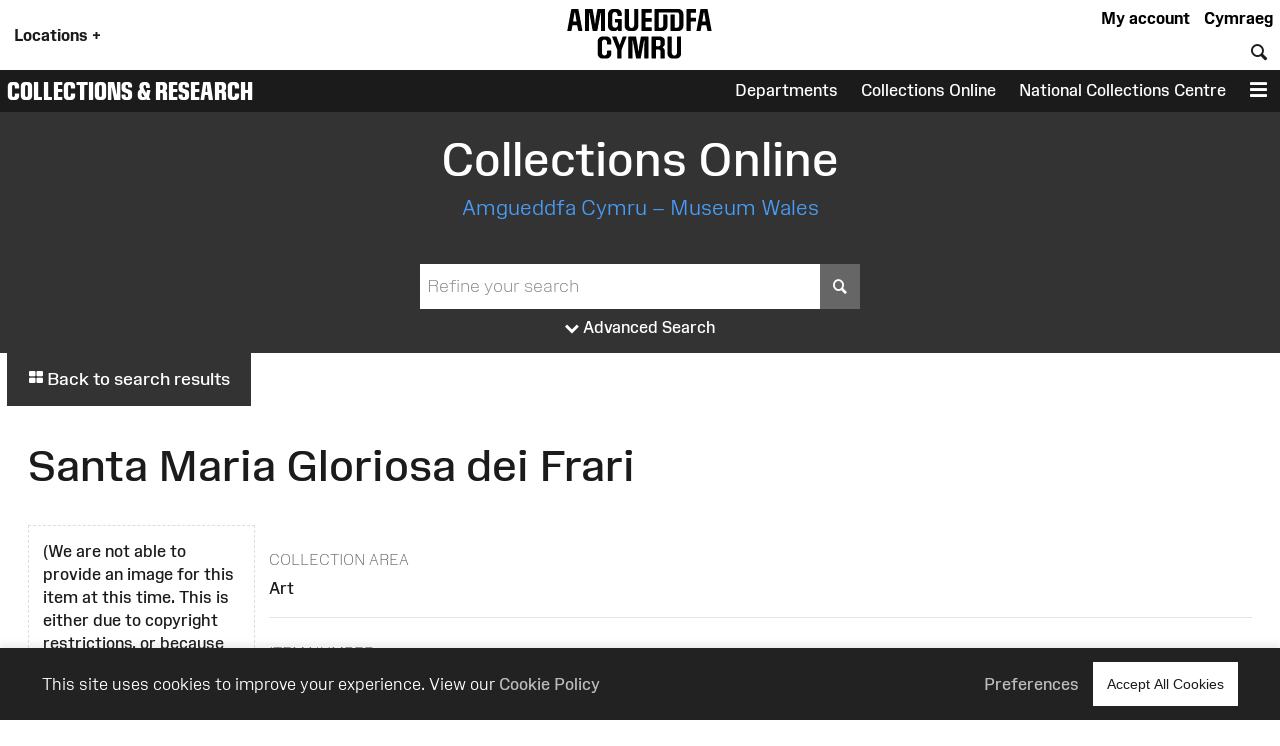

--- FILE ---
content_type: text/html; charset=UTF-8
request_url: https://museum.wales/collections/online/object/79b86e65-f04b-3f0d-a422-6bc388489fd2/Santa-Maria-Gloriosa-dei-Frari/?field0=with_images&value0=1&field1=string&value1=cottage%20in%20a%20cornfield&index=2
body_size: 13158
content:
<!DOCTYPE html>
<html xmlns="http://www.w3.org/1999/xhtml" xml:lang="en" lang="en" >
	<head>

		<!-- Amgueddfa CMS is a museum-oriented content management system created at Amgueddfa Cymru - Museum Wales
		Served by Dun Darach.-->
		<!-- disabled analytics to start with -->
<script>
window['ga-disable-GA_MEASUREMENT_ID'] = true;
</script>
<!-- Google tag (gtag.js) -->
<script async src="https://www.googletagmanager.com/gtag/js?id=G-Q4211BYX1V" nonce="nonce-696c4dce6a597"></script>
<script>
    window.dataLayer = window.dataLayer || [];
    function gtag(){dataLayer.push(arguments);}
    gtag('js', new Date());
    // gtag('config', 'G-Q4211BYX1V'); // disabled - wait for consent
</script>
<!-- Facebook Pixel Code -->
<script nonce="nonce-696c4dce6a597">
  !function(f,b,e,v,n,t,s)
  {if(f.fbq)return;n=f.fbq=function(){n.callMethod?
  n.callMethod.apply(n,arguments):n.queue.push(arguments)};
  if(!f._fbq)f._fbq=n;n.push=n;n.loaded=!0;n.version='2.0';
  n.queue=[];t=b.createElement(e);t.async=!0;
  t.src=v;s=b.getElementsByTagName(e)[0];
  s.parentNode.insertBefore(t,s)}(window, document,'script',
  'https://connect.facebook.net/en_US/fbevents.js');
</script>
<noscript>
  <img height="1" width="1" style="display:none" 
       src="https://www.facebook.com/tr?id=854360927349923&ev=PageView&noscript=1"/>
</noscript>
<!-- End Facebook Pixel Code -->

		<meta name="generator" content="Amgueddfa CMS version 12"/>
		<meta http-equiv="Content-Type" content="text/html; charset=utf-8">


		<title>Santa Maria Gloriosa dei Frari - Collections Online | Museum Wales</title>
<meta property="og:title" content="Santa Maria Gloriosa dei Frari - Collections Online | Museum Wales"/>



<meta property="og:site_name" content="Museum Wales"/>
<meta property="og:type" content="website"/>
<meta property="og:url" content="https://museum.wales/collections/online/object/79b86e65-f04b-3f0d-a422-6bc388489fd2/Santa-Maria-Gloriosa-dei-Frari/?field0=with_images&amp;value0=1&amp;field1=string&amp;value1=cottage in a cornfield&amp;index=2"/>







				
							<style>#admin_bar{font-family:Arial;background-color:#000;font-size:.8rem;display:flex;color:#fff}.admin_bar_hidden{display:none!important}a#admin_bar_login{color:#fff;padding:.25rem 1rem .25rem 1rem;margin:.25rem .5rem .25rem 0;font-weight:700;background-color:#1c88d5;border-color:#1c88d5}a#admin_bar_login:hover{background-color:#b20034;border-color:#b20034}#admin_bar_main{-ms-flex:1;-moz-flex:1;-webkit-flex:1;flex:1}#admin_bar_close_button{color:#fff;padding:.25rem .2rem 0 .25rem;font-size:18px;font-size:1.2rem}#admin_bar_close_button:hover{cursor:pointer;background-color:#b20034}#admin_bar_show_button{position:absolute;z-index:9999;top:0;left:100%;width:1.5rem;margin:0 0 0 -1.5rem;padding:.1rem 0 0 0;border-bottom-left-radius:.5rem;background-color:rgb(0 0 0 / .6);color:#fff;text-align:center;cursor:pointer}.admin_bar_element{display:inline-block;vertical-align:center;margin:0 1rem 0 1rem;padding:.25rem 0 .25rem 0}.admin_bar_element label::after{content:":"}#admin_bar .admin_bar_title{display:inline-block;color:#fff;font-weight:700;height:1.6rem;padding:.2rem .5rem .2rem .5rem;vertical-align:center}#admin_bar .admin_bar_title:hover{background-color:#b20034;text-decoration:none;border-radius:.2rem}.admin_bar_button{display:inline-block;border:1px #bbb solid;border-radius:2px;padding:.1rem .25rem .1rem .25rem;font-size:.9rem;color:#fff;cursor:pointer}.admin_bar_button.selected{background-color:#0661a2;color:#fff;border-color:#0661a2;font-weight:700}.admin_bar_button:hover{color:#fff}.admin_bar_page_id{display:inline;font-size:.8rem}#developer_bar{display:none;background-color:#222;color:#fff;margin:0;padding:0 1rem 1rem 1rem;border-top:4px #ff0 solid;border-bottom:4px #ff0 solid}#developer_bar.open{display:block!important}#developer_bar h2{color:#fff}ul.used_blocks_list{list-style-type:none}li.block_details{padding:.2rem 0 .2rem 0}.block_detail_setting{text-transform:uppercase;border-radius:.2rem;padding:.2rem;margin:.2rem;font-size:.8rem;background-color:#666;color:#fff}.block_detail_setting.block_detail_js{background-color:#960044}.block_detail_setting.block_detail_css{background-color:#d38900}.block_detail_setting.block_detail_json{background-color:#2b8031}.block_detail_setting.block_detail_templates{background-color:#ff009e}.block_detail_setting.block_detail_media{background-color:#d000ff}.block_detail_setting.block_detail_xml{background-color:#0700ab}.block_detail_setting.block_detail_html{background-color:#0700ab}.block_detail_setting.block_detail_strings{background-color:#69aa00}.block_detail_setting.block_detail_variants{background-color:#979200}#dev_button{cursor:pointer}#dev_button svg path{fill:#fff}#dev_button.open .admin_edit_button_icon{background-color:lime}#dev_button.open .admin_edit_button_text{background-color:#ff0;color:red}#dev_button.open svg path{fill:#f0f}#dev_button:hover svg path{fill:#000}#dev_button:hover .admin_edit_button_icon{background-color:#f0f;color:#fff}#dev_button:hover .admin_edit_button_text{background-color:blue;color:cyan}.page_id{font-size:1.6rem;padding:.2rem .4rem .2rem .4rem;color:#fff;background-color:#777}@media screen and (min-width:800px){ul.used_blocks_list{list-style-type:none;columns:3}}html,body,a,p,span,em,small,strong,sub,sup,mark,del,ins,strike,h1,h2,h3,h4,h5,h6,abbr,dfn,blockquote,q,cite,code,pre,ol,ul,li,dl,dt,dd,div,section,article,main,aside,nav,header,hgroup,footer,img,figure,figcaption,address,time,audio,video,canvas,iframe,details,summary,fieldset,form,label,legend,table,caption,tbody,tfoot,thead,tr,th,td{margin:0;padding:0;border:0}*{-moz-box-sizing:border-box;-webkit-box-sizing:border-box;box-sizing:border-box}.clearfix:after{visibility:hidden;display:block;font-size:0;content:" ";clear:both;height:0}.clearfix{display:inline-block}* html .clearfix{height:1%}.clearfix{display:block}.hidden{display:none}.sr-only{position:absolute;width:1px;height:1px;margin:-1px;padding:0;overflow:hidden;clip:rect(0,0,0,0);border:0}.video-consent-overlay{padding:2rem;background-color:rgb(0 0 0 / .6);text-align:center;backdrop-filter:blur(10px);color:#fff;position:absolute;width:100%;z-index:2;display:flex;flex-direction:column}.video-consent-overlay .spacer{flex:1}@media screen{.speech{display:none}}@media print{.speech{display:none}}:root{--brand-black:#000000;--brand-white:#ffffff;--brand-warm-black:#1b1b1c;--brand-warm-white:#f0f0eb;--brand-sandstone:#f2efeb;--brand-red:#f7432c;--brand-orange:#eb7a29;--brand-green:#40b240;--brand-pink:#f573ad;--brand-slate:#668796;--brand-purple:#551e89;--brand-aqua:#0db0b8;--brand-yellow:#f5ad3b;--brand-stone:#7a716a;--brand-blue:#6699ff;--brand-text-colour:var(--brand-white);--brand-red-vlight:#fcb4ab;--brand-orange-vlight:#f7caa9;--brand-green-vlight:#b3e0b3;--brand-pink-vlight:#fbc7de;--brand-slate-vlight:#c2cfd5;--brand-purple-vlight:#d6c2ff;--brand-aqua-vlight:#c6e7e9;--brand-yellow-vlight:#fbdeb1;--brand-stone-vlight:#e5e1dd;--brand-blue-vlight:#c2d6ff;--brand-red-light:#f96956;--brand-orange-light:#EF9554;--brand-green-light:#66C166;--brand-pink-light:#F78FBD;--brand-slate-light:#859FAB;--brand-purple-light:#AD85FF;--brand-aqua-light:#3DC0C6;--brand-yellow-light:#F7BD62;--brand-stone-light:#544f4a;--brand-blue-light:#85ADFF;--brand-red-medium:#f7432c;--brand-orange-medium:#f66700;--brand-green-medium:#40b240;--brand-pink-medium:#f573ad;--brand-slate-medium:#668796;--brand-purple-medium:#551e89;--brand-aqua-medium:#0db0b8;--brand-yellow-medium:#f5ad3b;--brand-stone-medium:#7a716a;--brand-blue-medium:#6699ff;--brand-red-dark:#8e290e;--brand-orange-dark:#993f00;--brand-green-dark:#006600;--brand-pink-dark:#e10096;--brand-slate-dark:#2d5560;--brand-purple-dark:#420f71;--brand-aqua-dark:#006666;--brand-yellow-dark:#996300;--brand-stone-dark:#6d6660;--brand-blue-dark:#1d4d93;--brand-red:var(--brand-red-dark);--brand-orange:var(--brand-yellow-dark);--brand-green:var(--brand-green-dark);--brand-pink:var(--brand-pink-dark);--brand-slate:var(--brand-slate-dark);--brand-purple:var(--brand-purple-medium);--brand-aqua:var(--brand-aqua-dark);--brand-yellow:var(--brand-yellow-dark);--brand-stone:var(--brand-stone-medium);--brand-blue:var(--brand-blue-dark);--brand-text-colour:var(--brand-white);--colour-amgueddfa-cymru:var(--brand-red);--colour-cardiff:var(--brand-stone);--colour-stfagans:var(--brand-orange);--colour-bigpit:var(--brand-green);--colour-roman:var(--brand-aqua);--colour-wool:var(--brand-pink);--colour-slate:var(--brand-slate);--colour-swansea:var(--brand-purple);--default-link-colour:var(--brand-red-dark);--default-link-hover-colour:var(--brand-warm-black);--link-hover-colour-light:var(--brand-red-vlight);--link-hover-colour-dark:var(--brand-red-medium)}.container.brand-orange,.container.orange{background-color:var(--brand-orange);color:#fff}.container.brand-orange-light,.container.orange-light{background-color:var(--brand-orange-vlight);color:var(--brand-warm-black)}.container.brand-orange-medium,.container.orange-medium{background-color:var(brand-orange-medium);color:#fff}.container.brand-orange-dark,.container.orange-medium{background-color:var(brand-orange-dark);color:#fff}.button.brand-orange,.button.orange{background-color:var(--brand-orange);color:#fff}.button.brand-orange:hover,.button.orange:hover{background-color:var(--brand-warm-black);color:#fff}.button.brand-orange-medium{background-color:var(--brand-orange-medium);color:#fff}.button.brand-orange-medium:hover{background-color:var(--brand-orange-dark);color:#fff}.button.brand-orange-light{background-color:var(--brand-orange-vlight);color:var(--brand-warm-black)}.button.brand-orange-light:hover{background-color:var(--brand-orange-light);color:var(--brand-warm-black)}.container.brand-blue,.container.blue{background-color:var(--brand-blue);color:#fff}.container.brand-blue-light,.container.blue-light{background-color:var(--brand-blue-vlight);color:var(--brand-warm-black)}.container.brand-blue-medium,.container.blue-medium{background-color:var(brand-blue-medium);color:#fff}.container.brand-blue-dark,.container.blue-medium{background-color:var(brand-blue-dark);color:#fff}.button.brand-blue,.button.blue{background-color:var(--brand-blue);color:#fff}.button.brand-blue:hover,.button.blue:hover{background-color:var(--brand-warm-black);color:#fff}.button.brand-blue-medium{background-color:var(--brand-blue-medium);color:#fff}.button.brand-blue-medium:hover{background-color:var(--brand-blue-dark);color:#fff}.button.brand-blue-light{background-color:var(--brand-blue-vlight);color:var(--brand-warm-black)}.button.brand-blue-light:hover{background-color:var(--brand-blue-light);color:var(--brand-warm-black)}.container.brand-green,.container.green{background-color:var(--brand-green);color:#fff}.container.brand-green-light,.container.green-light{background-color:var(--brand-green-vlight);color:var(--brand-warm-black)}.container.brand-green-medium,.container.green-medium{background-color:var(brand-green-medium);color:#fff}.container.brand-green-dark,.container.green-medium{background-color:var(brand-green-dark);color:#fff}.button.brand-green,.button.green{background-color:var(--brand-green);color:#fff}.button.brand-green:hover,.button.green:hover{background-color:var(--brand-warm-black);color:#fff}.button.brand-green-medium{background-color:var(--brand-green-medium);color:#fff}.button.brand-green-medium:hover{background-color:var(--brand-green-dark);color:#fff}.button.brand-green-light{background-color:var(--brand-green-vlight);color:var(--brand-warm-black)}.button.brand-green-light:hover{background-color:var(--brand-green-light);color:var(--brand-warm-black)}.container.brand-earth,.container.earth{background-color:var(--brand-earth);color:#fff}.container.brand-earth-light,.container.earth-light{background-color:var(--brand-earth-vlight);color:var(--brand-warm-black)}.container.brand-earth-medium,.container.earth-medium{background-color:var(brand-earth-medium);color:#fff}.container.brand-earth-dark,.container.earth-medium{background-color:var(brand-earth-dark);color:#fff}.button.brand-earth,.button.earth{background-color:var(--brand-earth);color:#fff}.button.brand-earth:hover,.button.earth:hover{background-color:var(--brand-warm-black);color:#fff}.button.brand-earth-medium{background-color:var(--brand-earth-medium);color:#fff}.button.brand-earth-medium:hover{background-color:var(--brand-earth-dark);color:#fff}.button.brand-earth-light{background-color:var(--brand-earth-vlight);color:var(--brand-warm-black)}.button.brand-earth-light:hover{background-color:var(--brand-earth-light);color:var(--brand-warm-black)}.container.brand-slate,.container.slate{background-color:var(--brand-slate);color:#fff}.container.brand-slate-light,.container.slate-light{background-color:var(--brand-slate-vlight);color:var(--brand-warm-black)}.container.brand-slate-medium,.container.slate-medium{background-color:var(brand-slate-medium);color:#fff}.container.brand-slate-dark,.container.slate-medium{background-color:var(brand-slate-dark);color:#fff}.button.brand-slate,.button.slate{background-color:var(--brand-slate);color:#fff}.button.brand-slate:hover,.button.slate:hover{background-color:var(--brand-warm-black);color:#fff}.button.brand-slate-medium{background-color:var(--brand-slate-medium);color:#fff}.button.brand-slate-medium:hover{background-color:var(--brand-slate-dark);color:#fff}.button.brand-slate-light{background-color:var(--brand-slate-vlight);color:var(--brand-warm-black)}.button.brand-slate-light:hover{background-color:var(--brand-slate-light);color:var(--brand-warm-black)}.container.brand-pink,.container.pink{background-color:var(--brand-pink);color:#fff}.container.brand-pink-light,.container.pink-light{background-color:var(--brand-pink-vlight);color:var(--brand-warm-black)}.container.brand-pink-medium,.container.pink-medium{background-color:var(brand-pink-medium);color:#fff}.container.brand-pink-dark,.container.pink-medium{background-color:var(brand-pink-dark);color:#fff}.button.brand-pink,.button.pink{background-color:var(--brand-pink);color:#fff}.button.brand-pink:hover,.button.pink:hover{background-color:var(--brand-warm-black);color:#fff}.button.brand-pink-medium{background-color:var(--brand-pink-medium);color:#fff}.button.brand-pink-medium:hover{background-color:var(--brand-pink-dark);color:#fff}.button.brand-pink-light{background-color:var(--brand-pink-vlight);color:var(--brand-warm-black)}.button.brand-pink-light:hover{background-color:var(--brand-pink-light);color:var(--brand-warm-black)}.container.brand-red,.container.red{background-color:var(--brand-red);color:#fff}.container.brand-red-light,.container.red-light{background-color:var(--brand-red-vlight);color:var(--brand-warm-black)}.container.brand-red-medium,.container.red-medium{background-color:var(brand-red-medium);color:#fff}.container.brand-red-dark,.container.red-medium{background-color:var(brand-red-dark);color:#fff}.button.brand-red,.button.red{background-color:var(--brand-red);color:#fff}.button.brand-red:hover,.button.red:hover{background-color:var(--brand-warm-black);color:#fff}.button.brand-red-medium{background-color:var(--brand-red-medium);color:#fff}.button.brand-red-medium:hover{background-color:var(--brand-red-dark);color:#fff}.button.brand-red-light{background-color:var(--brand-red-vlight);color:var(--brand-warm-black)}.button.brand-red-light:hover{background-color:var(--brand-red-light);color:var(--brand-warm-black)}.container.brand-yellow,.container.yellow{background-color:var(--brand-yellow);color:#fff}.container.brand-yellow-light,.container.yellow-light{background-color:var(--brand-yellow-vlight);color:var(--brand-warm-black)}.container.brand-yellow-medium,.container.yellow-medium{background-color:var(brand-yellow-medium);color:#fff}.container.brand-yellow-dark,.container.yellow-medium{background-color:var(brand-yellow-dark);color:#fff}.button.brand-yellow,.button.yellow{background-color:var(--brand-yellow);color:#fff}.button.brand-yellow:hover,.button.yellow:hover{background-color:var(--brand-warm-black);color:#fff}.button.brand-yellow-medium{background-color:var(--brand-yellow-medium);color:#fff}.button.brand-yellow-medium:hover{background-color:var(--brand-yellow-dark);color:#fff}.button.brand-yellow-light{background-color:var(--brand-yellow-vlight);color:var(--brand-warm-black)}.button.brand-yellow-light:hover{background-color:var(--brand-yellow-light);color:var(--brand-warm-black)}.container.brand-stone,.container.stone{background-color:var(--brand-stone);color:#fff}.container.brand-stone-light,.container.stone-light{background-color:var(--brand-stone-vlight);color:var(--brand-warm-black)}.container.brand-stone-medium,.container.stone-medium{background-color:var(brand-stone-medium);color:#fff}.container.brand-stone-dark,.container.stone-medium{background-color:var(brand-stone-dark);color:#fff}.button.brand-stone,.button.stone{background-color:var(--brand-stone);color:#fff}.button.brand-stone:hover,.button.stone:hover{background-color:var(--brand-warm-black);color:#fff}.button.brand-stone-medium{background-color:var(--brand-stone-medium);color:#fff}.button.brand-stone-medium:hover{background-color:var(--brand-stone-dark);color:#fff}.button.brand-stone-light{background-color:var(--brand-stone-vlight);color:var(--brand-warm-black)}.button.brand-stone-light:hover{background-color:var(--brand-stone-light);color:var(--brand-warm-black)}.container.brand-purple,.container.purple{background-color:var(--brand-purple);color:#fff}.container.brand-purple-light,.container.purple-light{background-color:var(--brand-purple-vlight);color:var(--brand-warm-black)}.container.brand-purple-medium,.container.purple-medium{background-color:var(brand-purple-medium);color:#fff}.container.brand-purple-dark,.container.purple-medium{background-color:var(brand-purple-dark);color:#fff}.button.brand-purple,.button.purple{background-color:var(--brand-purple);color:#fff}.button.brand-purple:hover,.button.purple:hover{background-color:var(--brand-warm-black);color:#fff}.button.brand-purple-medium{background-color:var(--brand-purple-medium);color:#fff}.button.brand-purple-medium:hover{background-color:var(--brand-purple-dark);color:#fff}.button.brand-purple-light{background-color:var(--brand-purple-vlight);color:var(--brand-warm-black)}.button.brand-purple-light:hover{background-color:var(--brand-purple-light);color:var(--brand-warm-black)}.container.brand-aqua,.container.aqua{background-color:var(--brand-aqua);color:#fff}.container.brand-aqua-light,.container.aqua-light{background-color:var(--brand-aqua-vlight);color:var(--brand-warm-black)}.container.brand-aqua-medium,.container.aqua-medium{background-color:var(brand-aqua-medium);color:#fff}.container.brand-aqua-dark,.container.aqua-medium{background-color:var(brand-aqua-dark);color:#fff}.button.brand-aqua,.button.aqua{background-color:var(--brand-aqua);color:#fff}.button.brand-aqua:hover,.button.aqua:hover{background-color:var(--brand-warm-black);color:#fff}.button.brand-aqua-medium{background-color:var(--brand-aqua-medium);color:#fff}.button.brand-aqua-medium:hover{background-color:var(--brand-aqua-dark);color:#fff}.button.brand-aqua-light{background-color:var(--brand-aqua-vlight);color:var(--brand-warm-black)}.button.brand-aqua-light:hover{background-color:var(--brand-aqua-light);color:var(--brand-warm-black)}.warm-white{color:#f0f0eb}.bg-warm-white{background-color:var(--brand-warm-white)}.bg-warm-black{background-color:var(--brand-warm-black)}.warm-black,#page_header a.logo:hover,header .logo{color:var(--brand-warm-black)}.black{color:#000}.bg_black{background-color:#000}.white{color:#fff}.text-white,.text-white h1,.text-white h2,.text-white h3{color:#fff}.bg_white{background-color:#fff}.container.light{background-color:#fff;color:#000}.container.dark{background-color:#1b1b1c;color:#fff}.container.white{background-color:#fff;color:#000}.container.black{background-color:var(--brand-warm-black);color:#fff}.container.grey{background-color:var(--brand-warm-white);color:var(--brand-warm-black)}.container.sandstone{background-color:var(--brand-warm-white);color:var(--brand-warm-black)}.container.bg-orange{background-color:var(--brand-orange-dark);color:#fff}.container.bg-orange-light{background-color:var(--brand-orange-vlight);color:var(--brand-warm-black)}.container.bg-blue{background-color:var(--brand-blue-dark);color:#fff}.container.bg-blue-light{background-color:var(--brand-blue-vlight);color:var(--brand-warm-black)}.container.bg-green{background-color:var(--brand-green-dark);color:#fff}.container.bg-green-light{background-color:var(--brand-green-vlight);color:var(--brand-warm-black)}.container.bg-earth{background-color:var(--brand-earth-dark);color:#fff}.container.bg-earth-light{background-color:var(--brand-earth-vlight);color:var(--brand-warm-black)}.container.bg-slate{background-color:var(--brand-slate-dark);color:#fff}.container.bg-slate-light{background-color:var(--brand-slate-vlight);color:var(--brand-warm-black)}.container.bg-pink{background-color:var(--brand-pink-dark);color:#fff}.container.bg-pink-light{background-color:var(--brand-pink-vlight);color:var(--brand-warm-black)}.container.bg-red{background-color:var(--brand-red-dark);color:#fff}.container.bg-red-light{background-color:var(--brand-red-vlight);color:var(--brand-warm-black)}.container.bg-yellow{background-color:var(--brand-yellow-dark);color:#fff}.container.bg-yellow-light{background-color:var(--brand-yellow-vlight);color:var(--brand-warm-black)}.container.bg-stone{background-color:var(--brand-stone-dark);color:#fff}.container.bg-stone-light{background-color:var(--brand-stone-vlight);color:var(--brand-warm-black)}.container.bg-purple{background-color:var(--brand-purple-dark);color:#fff}.container.bg-purple-light{background-color:var(--brand-purple-vlight);color:var(--brand-warm-black)}.container.bg-aqua{background-color:var(--brand-aqua-dark);color:#fff}.container.bg-aqua-light{background-color:var(--brand-aqua-vlight);color:var(--brand-warm-black)}:root{--title-font:Arial, sans-serif;--body-font:Arial, sans-serif}.header-font,html[lang="cy"] .headline-font,html[lang="cy"] #site_area_header .site_area_title,#site_area_header html[lang="cy"] .site_area_title,html[lang="cy"] #cookie_preferences h2,#cookie_preferences html[lang="cy"] h2,html[lang="en"] .headline-font-other-lang,.headline-font-cy,html[lang="en"] .headline-font,html[lang="en"] #site_area_header .site_area_title,#site_area_header html[lang="en"] .site_area_title,html[lang="en"] #cookie_preferences h2,#cookie_preferences html[lang="en"] h2,html[lang="cy"] .headline-font-other-lang,.headline-font-en{font-family:var(--title-font)}.body-font{font-family:var(--body-font)}.font-xsmall{font-size:.8rem}.font-small{font-size:.9rem}.font-medium{font-size:1rem}.font-large{font-size:1.2rem}.font-xlarge{font-size:1.4rem}.font-xxlarge{font-size:2rem}.font-xxxlarge{font-size:2.4rem}.font-larger,.larger{font-size:1.2em}.font-smaller .smaller{font-size:.9em}.text-align-left{text-align:left}.text-align-right{text-align:right}.text-align-center,.text-align-centre{text-align:center}@media screen and (min-width:768px){.font-small{font-size:.9rem}.font-large{font-size:1.6rem}.font-xlarge{font-size:2rem}.font-xxlarge{font-size:3rem}.font-xxxlarge{font-size:3.5rem}}@media screen and (min-width:1025px){.font-small{font-size:.9rem}.font-large{font-size:1.7rem}.font-xlarge{font-size:2.2rem}.font-xxlarge{font-size:3.4rem}.font-xxxlarge{font-size:4.2rem}}@media screen and (min-width:1281px){.font-small{font-size:.9rem}.font-large{font-size:1.8rem}.font-xlarge{font-size:2.4rem}.font-xxlarge{font-size:3.6rem}.font-xxlarge{font-size:4.4rem}}:root{--body-font:"Amgueddfa Body", Arial, sans-serif}.body-font{font-family:var(--body-font)}.headline-font,#site_area_header .site_area_title,#cookie_preferences h2{line-height:.95}html[lang="en"] .headline-font,html[lang="en"] #site_area_header .site_area_title,#site_area_header html[lang="en"] .site_area_title,html[lang="en"] #cookie_preferences h2,#cookie_preferences html[lang="en"] h2,html[lang="cy"] .headline-font-other-lang,.headline-font-en{font-family:"Amgueddfa Headline Wales",Arial,sans-serif;text-transform:uppercase}html[lang="cy"] .headline-font,html[lang="cy"] #site_area_header .site_area_title,#site_area_header html[lang="cy"] .site_area_title,html[lang="cy"] #cookie_preferences h2,#cookie_preferences html[lang="cy"] h2,html[lang="en"] .headline-font-other-lang,.headline-font-cy{font-family:"Amgueddfa Headline Cymru",Arial,sans-serif;text-transform:uppercase}@media screen and (min-width:768px){.headline-font,#site_area_header .site_area_title,#cookie_preferences h2{line-height:.85}}:root{--body-font:"Amgueddfa Body", Arial, sans-serif}.headline-font,#site_area_header .site_area_title,#cookie_preferences h2{line-height:.95}.button{display:inline-block;padding:.25rem;cursor:pointer;font-size:1rem;font-weight:500;background-color:#444;color:#fff;border:0}.button:hover{text-decoration:none;background-color:var(--brand-warm-black);color:#fff}.button.outline{background-color:#fff0}.button.outline:hover{color:#111;background-color:#fff}@media screen and (min-width:768px){.button{padding:1rem}}#cookie_bar_container{position:sticky;float:right;z-index:10;top:-10rem;width:100%;background-color:#222;color:#fff;font-weight:300;padding:.5rem 1rem .5rem 1rem;box-shadow:0 -5px 5px rgb(100 100 100 / .1);margin-bottom:-6rem}#cookie_bar_container .cookie_bar .cookie_bar_body{flex:1}#cookie_bar_container .cookie_bar .preferences{margin-right:1rem;cursor:pointer}#cookie_bar_container .cookie_bar a{color:#bbb;font-weight:500}#cookie_bar_container .cookie_bar a:hover{text-decoration:underline}#cookie_preferences{position:absolute;z-index:20;top:0;left:0;display:none}#cookie_preferences .background{position:relative;z-index:21;display:flex;width:100vw;height:100vh;background-color:rgb(0 0 0 / .7);pointer-events:visible;overflow-y:auto}#cookie_preferences .dialogue{position:relative;z-index:22;width:100%;height:auto;margin:auto;padding:0;background-color:#fff}#cookie_preferences .preferences_body{padding:1rem}#cookie_preferences .header{padding:.5rem;background-color:var(--brand-red-dark);color:#fff}#cookie_preferences h2{text-align:center;font-size:1.8rem}#cookie_preferences .preferences_setting{background-color:#f0f0eb;padding:.5rem .5rem .5rem 1rem}#cookie_preferences input[type=checkbox]{transform:scale(1.4)}#cookie_preferences p{font-size:1rem}#cookie_preferences label{user-select:none;-ms-user-select:none;-moz-user-select:none;-webkit-user-select:none}#cookie_preferences .save_area{padding-top:1rem;text-align:center}#cookie_preferences .footer{text-align:center;border-top:1px #ddd solid;margin:0 0 1rem 0;padding-top:1rem}@media screen and (min-width:768px){#cookie_bar_container .cookie_bar .inner{display:-ms-flexbox;display:-webkit-flex;display:-moz-flex;display:flex;-ms-flex-pack:justify;-ms-justify-content:space-between;-webkit-justify-content:space-between;-moz-justify-content:space-between;justify-content:space-between;-webkit-align-items:center;-ms-flex-align:center;-moz-align-items:center;align-items:center}#cookie_preferences .dialogue{max-width:50vw}#cookie_preferences .preferences_body{padding:2rem}#cookie_preferences .preferences_type{margin:1rem 0 1rem 0}#cookie_preferences .footer{margin:0 0 2rem 0}#cookie_preferences h2{text-align:center;font-size:2.4rem}#cookie_preferences h3{font-size:1.3rem}#cookie_preferences p{font-size:1rem}}@media screen and (min-width:1025px){#cookie_bar_container .cookie_bar{padding:7px 28px 7px 28px;padding:.5rem 2rem .5rem 2rem}}html{font-size:87.5%}body{font-weight:400;margin:0;padding:0;font-size:1rem;line-height:1.5;font-family:var(--body-font);color:#1b1b1c}#page{margin:0 auto 0 auto;max-width:var(--site-width)}#content{display:block;padding:0;margin:0}#breadcrumbs{padding:.5rem}strong{font-weight:700}.clear{clear:both}h1,h2,h3{font-weight:400}h1{font-size:2.4rem;padding:1rem 0 1rem 0}h2{font-size:1.8rem;padding:1rem 0 1rem 0}h3{font-size:1.6rem;padding:.5rem 0 .5rem 0}h4{font-size:1.4rem;padding:.5rem 0 .5rem 0;font-weight:600}h5{font-size:1.2rem;padding:.25rem 0 .25rem 0}h6{font-size:1.1rem;padding:.25rem 0 .25rem 0}h1.page_title{text-align:center;padding:0 0 1rem 0;margin:0}a{color:var(--default-link-colour);text-decoration:none}a:hover{color:var(--default-link-hover-colour)}p{padding:0 0 1rem 0;margin:0}p a:not(.button),#content li a:not(.button){background-color:var(--brand-warm-white);color:var(--brand-warm-black);padding:.2rem .4rem .2rem .4rem;border-bottom:1px rgb(0 0 0 / .6) solid;line-height:1.8;font-weight:400;font-style:normal}p a.link-light:not(.button),#content li a.link-light:not(.button){background-color:#fff}p a:not(.button):hover{color:var(--brand-warm-black);background-color:#fff0;text-decoration:none}.container.bg-warm-black p a:not(.button):hover{color:#ffffff!important;background-color:#333}ul{padding:0 0 1rem 1rem}.container.narrow,.container .inner{max-width:1280px;margin-left:auto;margin-right:auto}.parent_page_link{display:inline-block;font-size:1.1rem;padding:1rem;margin:0 1rem 1rem 1rem}.parent_page_link_footer{margin:1rem 1rem 0 1rem}.parent_page_link .back_to{font-size:.9em}#skip_links a{position:absolute;z-index:4;top:1rem;transform:translateX(-100%);background-color:#fff;color:#000;display:inline-block;padding:1rem;border:1px #444 solid}#skip_links a:focus,#skip_links a:active{transform:translateX(0%)}@media screen and (min-width:768px){body{overflow-x:hidden;font-size:1.1rem}#breadcrumbs{padding:1rem}h1{font-size:3.2rem;padding:2rem 0 2rem 0}h2{font-size:2.4rem;padding:1rem 0 1rem 0}h3{font-size:2rem;padding:.5rem 0 .5rem 0}h4{font-size:1.6rem;padding:1rem 0 1rem 0}h5{font-size:1.4rem;padding:.5rem 0 .5rem 0}h6{font-size:1.2rem;padding:.5rem 0 .5rem 0}.left{float:left}.right{float:right}}@media screen and (min-width:1281px){body{font-size:1rem}#breadcrumbs{padding:1rem}.body_narrow{max-width:1000px;margin-left:auto;margin-right:auto}}:root{--header-element-padding:0.5rem}header#page_header{max-width:var(--site-width);margin:0 auto 0 auto;position:relative;z-index:5;background-color:#fff;padding:0}#locations_menu{display:none;background-color:var(--brand-warm-white);color:#000;position:absolute;z-index:99;padding:1rem 0 1rem 0}#page_header a.logo{position:relative;display:block;line-height:1;margin-top:.1rem}#page_header a.logo img{height:60px;max-height:60px;transition:height 0.2s linear;padding:0;margin:0;border:0}#page_header.locations_menu_open a.logo img{height:40px}#page_header .site_area_header_bar{padding:0}#page_header.locations_menu_open .header_navigation{display:none}#page_header.locations_menu_open .site_area_header_bar{display:none}#page_header.with_site_header a.logo{font-size:1.4rem}#page_header a.logo:hover{text-decoration:none}#page_header .locations_button{padding:1rem;font-weight:700;margin:0;height:100%;vertical-align:middle;cursor:pointer}#page_header .global_header_link{font-weight:700;padding-right:.5rem;margin:0;height:100%;cursor:pointer}#page_header.locations_menu_open .locations_button_column{padding-top:.5rem;padding-bottom:.5rem;background-color:var(--brand-warm-white);height:100%}#page_header.locations_menu_open .locations_button_column,#page_header.with_site_header .locations_button_column{align-self:center}#page_header .global_header_link a{color:#000}#page_header .global_header_link a:hover{color:#b30034}#page_header #global_header_options{display:flex;flex-direction:column;justify-content:space-between;text-align:right}#header_bar .header_navigation{display:flex;align-items:end;height:100%}#header_bar .header_navigation .spacer{flex:1}#header_bar .header_button{display:table-cell;cursor:pointer;padding:.5rem;vertical-align:bottom}#page_header .search_field{border:0;padding:.2rem}#page_header .search_button{border:0;padding:.2rem;font-size:1em;background-color:#fff0;color:currentColor;font-family:var(--body-font)}#site_area_header{color:#fff;background-color:var(--brand-warm-black)}#site_area_header .site_area_header_bar{display:flex;height:3rem}#site_area_header .site_area_title{font-size:1.8rem;padding-left:.5rem;align-self:center;flex:1}#site_area_header a{color:inherit}#site_area_header .site_area_top_links{display:none;height:100%}#site_area_header a.site_area_top_link{display:table-cell;vertical-align:middle;height:100%;padding-left:.8rem;padding-right:.8rem}#site_area_header a.site_area_top_link:hover{background-color:#fff;color:#000;text-decoration:none}#site_area_header .site_area_navigation{text-align:right;position:relative;height:100%}#site_area_header .header_button{display:table-cell;vertical-align:middle;height:100%}#site_area_header .header_button:hover{background-color:#fff;color:#000}@media screen and (min-width:768px){#page_heder a.logo{margin-top:.2rem}#page_header a.logo img{height:60px;transition:height 0.2s linear}#page_header .global_header_link{padding:var(--header-element-padding)}#page_header.with_account_link .language_switch{order:2}#page_header.with_account_link .account_link{order:1}#page_header.locations_menu_open a.logo img{height:50px}#page_header.with_site_header a.logo{font-size:1.6rem}#page_header.locations_menu_open a.logo{font-size:1.6rem}#site_area_header .site_area_title{display:block}}@media screen and (min-width:900px){#site_area_header .site_area_top_links{display:table}}#popup_menu{position:fixed;background-color:#fff;height:auto;z-index:30;width:100%;display:none;overflow-y:auto}#popup_menu .inner{display:flex;flex-direction:column}#popup_menu .spacer{flex:1}.popup_menu_content{text-align:center;font-size:1.2rem;padding:0}ul.popup_menu_content{display:flex;flex-direction:column;height:100%;list-style-type:none;margin:0;height:auto}ul.popup_menu_content li{flex:1;margin:0 auto;width:100%;background-color:#fff;padding:0}ul.popup_menu_content li a{display:inline-block;width:100%;color:var(--brand-warm-black);padding:1rem}ul.popup_menu_content li.selected{font-weight:700}ul.popup_menu_content li.selected a{background-color:var(--brand-warm-white)}.popup_menu_footer{text-align:center;margin:1rem 0 1rem 0}.popup_menu_footer ul{list-style-type:none}.popup_menu_footer ul li{display:inline-block;padding:0 .25rem 0 .25rem}.popup_menu_footer ul li{border-right:1px currentColor solid}.popup_menu_footer ul li a{color:currentColor}.popup_menu_footer ul li a:hover{border-bottom:1px currentColor solid}.popup_menu_footer ul li:last-child{border-right:0}#page_header #popup_menu_toggle_icon{padding:0}#page_header #popup_menu_toggle_icon.icon-menu{font-size:1.6rem}#page_header #popup_menu_toggle_icon.icon-cancel{font-size:2rem}#page_header .popup_menu_button{border:0;margin:0;background-color:#fff0;font-size:1.2rem;color:inherit}#site_area_header .popup_menu_button{padding:0 .8rem 0 .8rem;margin:0;border:0}#page_header .popup_menu_button.open{background-color:#fff;color:#000}.no-scroll{overflow:hidden}@media screen and (min-width:768px) and (max-height:700px){#popup_menu{height:auto}}@media screen and (min-width:768px){.popup_menu_content{font-size:1.4rem}}@media screen and (min-width:1025px){.popup_menu_content{font-size:1.6rem}.popup_menu_footer{text-align:center;margin:2rem 0 2rem 0}}</style>
		
							<link rel="stylesheet" href="/style/34x5.css" type="text/css"/>
		
				
		
		<link rel="preload" href="/Resources/fontastic/styles.css" as="style" onload="this.rel='stylesheet'"><noscript>
                                <link rel="stylesheet" href="/Resources/fontastic/styles.css">
                        </noscript><meta name="viewport" content="width=device-width, initial-scale=1" /><meta http-equiv="X-UA-Compatible" content="IE=edge"><link rel="mask-icon" href="/block-media/Favicons/favicon-mask.svg">
			<link rel="apple-touch-icon" sizes="57x57" href="/block-media/Favicons/favicon-57px.png">
			<link rel="apple-touch-icon" sizes="60x60" href="/block-media/Favicons/favicon-60px.png">
			<link rel="apple-touch-icon" sizes="72x72" href="/block-media/Favicons/favicon-72px.png">
			<link rel="apple-touch-icon" sizes="76x76" href="/block-media/Favicons/favicon-76px.png">
			<link rel="apple-touch-icon" sizes="114x114" href="/block-media/Favicons/favicon-114px.png">
			<link rel="apple-touch-icon" sizes="120x120" href="/block-media/Favicons/favicon-120px.png">
			<link rel="apple-touch-icon" sizes="144x144" href="/block-media/Favicons/favicon-144px.png">
			<link rel="apple-touch-icon" sizes="152x152" href="/block-media/Favicons/favicon-152px.png">
			<link rel="apple-touch-icon" sizes="180x180" href="/block-media/Favicons/favicon-180px.png">
		
			<link rel="icon" type="image/png" href="/block-media/Favicons/favicon-32px.png">
			<link rel="icon" type="image/png" href="/block-media/Favicons/favicon-194px.png" sizes="194x194">
			<link rel="icon" type="image/png" href="/block-media/Favicons/favicon-96px.png" sizes="96x96">
			<link rel="icon" type="image/png" href="/block-media/Favicons/favicon-192px.png" sizes="192x192">
			<link rel="icon" type="image/png" href="/block-media/Favicons/favicon-16px.png" sizes="16x16">
		
	</head>

	<!-- body -->
			<body class="layout_wide">
		
						

						
			<!-- skip links -->
			

			
						<div id="cookie_bar_container">
    <!-- cookie bar -->
    <div class="cookie_bar">
        <div class="inner">
            <div class="cookie_bar_body">This site uses cookies to improve your experience. View our <a href="/cookies/">Cookie Policy</a></div>
            <a class="preferences" id="cookie_preferences_link">Preferences</a>
            <button id="cookie_bar_agree_button" class="button white">Accept All Cookies<span
                    class="sr-only"> </span></button>
        </div>
    </div>
</div>

<!-- cookie preferences -->
<div id="cookie_preferences">
    <div id="cookie_preferences_background" class="background">
        <div id="cookie_preferences_dialogue" class="dialogue">
            <div class="header">
                <h2>Cookie Preferences </h2>
            </div>

            <div class="preferences_body">
                                <div class="preferences_type">
                    <h3>Essential</h3>
                    <p>These cookies are absolutely essential for our website to function properly.</p>
                    <div class="preferences_setting">
                        <label for="essential_checkbox">Accept</label>&nbsp;
                        <input type="checkbox" id="essential_checkbox" name="cookie_preference" value="essential" readonly disabled checked="true" />
                    </div>
                </div>
                                <div class="preferences_type">
                    <h3>Cookies that measure website use</h3>
                    <p>We use Google Analytics to measure how you use the website so we can improve it based on user needs.</p>
                    <div class="preferences_setting">
                        <label for="analytics_checkbox">Accept</label>&nbsp;
                        <input type="checkbox" id="analytics_checkbox" name="cookie_preference" value="analytics" checked="true" />
                    </div>
                </div>
                                <div class="preferences_type">
                    <h3>Cookies that help with communications and marketing</h3>
                    <p>These cookies may be set by third party websites and do things like measure how you view YouTube videos.</p>
                    <div class="preferences_setting">
                        <label for="marketing_checkbox">Accept</label>&nbsp;
                        <input type="checkbox" id="marketing_checkbox" name="cookie_preference" value="marketing" checked="true" />
                    </div>
                </div>
                
                <div class="save_area">
                    <button id="save_preferences_button" class="button red large solid">Save Changes</button>&nbsp;
                    <button id="save_preferences_accept_all_button" class="button red large solid">Accept All Cookies</button>
                </div>
            </div>

            <div class="footer">
                View our <a href="/cookies/">Cookie Policy</a>
            </div>
        </div>
    </div>
</div>

<header id="page_header" class=" with_site_header with_account_link">
    <div id="global_header">
        <div id="header_bar" class="container grid site-width three-columns with-mobile">
            <div class="column-1 align-left locations_button_column">
                <div id="header_locations_button" class="locations_button">Locations <span id="locations_button_icon">+</span></div>
            </div>
            <div class="column-2 padding-top-small valign-center align-center"><a href="/" class="logo"><img src="/block-media/Themes:Amgueddfa:Resources/ac-logo-black.svg" alt="Amgueddfa Cymru" width="155" height="60" /></a></div>
            
                        <div class="column-3 align-right valign-center" id="global_header_options">
                <div class="container two-columns break-ffablet">
                    <div class="global_header_link language_switch">
                        <a href="//amgueddfa.cymru/casgliadau/arlein/object/79b86e65-f04b-3f0d-a422-6bc388489fd2?field0=with_images&value0=1&field1=string&value1=cottage in a cornfield&index=2">Cymraeg</a>
                    </div>
                    <div class="global_header_link account_link">
                        <a href="https://my.museum.wales/account/login?ReturnUrl=%2faccount%2fupcomingevents">My account</a>
                    </div>
                </div>
                
                <div class="header_navigation">
                    <div class="spacer"></div>
                    <div id="header_search_toggle" class="header_button icon-search" aria-hidden="true"><span class="sr-only">Search</span></div>                </div>
            </div>
                    </div>
    </div>

    <div class="header_search_area">
    <form id="header_search" class="header_search" role="search" method="get" action="/search/">
                <label for="header_search_field" class="sr-only">Search:</label>
        <input id="header_search_field" name="q" value="" placeholder="Search Collections &amp; Research..." /><button
            type="submit" id="header_search_button"><span class="icon-right-open"
                aria-hidden="true"></span><span class="sr-only">Search</span></button>
    </form>
</div>
        <div id="site_area_header" class="page_header_colour">

    <div class="site_area_header_bar">
        <div class="site_area_title "><a href="/collections/">Collections & Research</a></div>

        <div class="site_area_top_links">
                <a class="site_area_top_link" href="/curatorial/">Departments</a>
                <a class="site_area_top_link" href="/collections/online/">Collections Online</a>
                <a class="site_area_top_link" href="/collections-centre/">National Collections Centre</a>
                </div>
        <div class="site_area_navigation">
            <button id="popup_menu_button" class="header_button popup_menu_button"><span id="popup_menu_toggle_icon" class="icon-menu" aria-hidden="true"></span> <span class="sr-only">Menu</span></button>        </div>
    </div>
</div>


        <div id="locations_menu">
        <nav class="museum_links standard locations_menu">
    <div class="museum_box museum_box_amgueddfa_cymru">
        <a href="/" class="inner">
            <div class="spacer arrow"><span class="icon-right-open" aria-hidden="true"></span></div>
            <h3 class="headline-font">Amgueddfa<br />Cymru<br />Family</h3>
            <div class="spacer"></div>
        </a>
        <div class="border"></div>    </div>
    <div class="museum_box museum_box_cardiff">
        <a a href="/cardiff/" class="inner">
            <div class="spacer arrow"><span class="icon-right-open" aria-hidden="true"></span></div>
            <h3 class="museum_name">National Museum Cardiff</h3>
            <div class="spacer"></div>
        </a>
        <div class="border"></div>    </div>
    <div class="museum_box museum_box_stfagans">
        <a a href="/stfagans/" class="inner">
            <div class="spacer arrow"><span class="icon-right-open" aria-hidden="true"></span></div>
            <h3 class="museum_name">St Fagans National Museum of History</h3>
            <div class="spacer"></div>
        </a>
        <div class="border"></div>    </div>
    <div class="museum_box museum_box_swansea">
        <a a href="/swansea/" class="inner">
            <div class="spacer arrow"><span class="icon-right-open" aria-hidden="true"></span></div>
            <h3 class="museum_name">National Waterfront Museum</h3>
            <div class="spacer"></div>
        </a>
        <div class="border"></div>    </div>
    <div class="museum_box museum_box_bigpit">
        <a a href="/bigpit/" class="inner">
            <div class="spacer arrow"><span class="icon-right-open" aria-hidden="true"></span></div>
            <h3 class="museum_name">Big Pit National Coal Museum</h3>
            <div class="spacer"></div>
        </a>
        <div class="border"></div>    </div>
    <div class="museum_box museum_box_slate">
        <a a href="/slate/" class="inner">
            <div class="spacer arrow"><span class="icon-right-open" aria-hidden="true"></span></div>
            <h3 class="museum_name">National Slate Museum</h3>
            <div class="spacer"></div>
        </a>
        <div class="border"></div>    </div>
    <div class="museum_box museum_box_wool">
        <a a href="/wool/" class="inner">
            <div class="spacer arrow"><span class="icon-right-open" aria-hidden="true"></span></div>
            <h3 class="museum_name">National Wool Museum</h3>
            <div class="spacer"></div>
        </a>
        <div class="border"></div>    </div>
    <div class="museum_box museum_box_roman">
        <a a href="/roman/" class="inner">
            <div class="spacer arrow"><span class="icon-right-open" aria-hidden="true"></span></div>
            <h3 class="museum_name">National Roman Legion Museum</h3>
            <div class="spacer"></div>
        </a>
        <div class="border"></div>    </div>
</nav>

    </div>

    <div id="popup_menu" class="popup_menu ">
    <div class="inner">
        <div class="spacer"></div>
                <ul class="popup_menu_content" id="menu_js-696c4dce95296">
                        <li class="menu_item"><a
                    href="/collections/">Collections & Research</a></li>
                        <li class="menu_item"><a
                    href="/curatorial/">Departments</a></li>
                        <li class="menu_item selected"><a
                    href="/collections/online/">Collections Online</a></li>
                        <li class="menu_item"><a
                    href="/collections-centre/">National Collections Centre</a></li>
                        <li class="menu_item"><a
                    href="/articles/">Articles</a></li>
                        <li class="menu_item"><a
                    href="/collections/ancient-wales/">Ancient Wales</a></li>
                        <li class="menu_item"><a
                    href="/collections/art/">Art</a></li>
                        <li class="menu_item"><a
                    href="/celfarycyd/">Celf ar y Cyd</a></li>
                        <li class="menu_item"><a
                    href="/collections/history/">History</a></li>
                        <li class="menu_item"><a
                    href="/collections/natural-history/">Natural History</a></li>
                        <li class="menu_item"><a
                    href="/collections/museum-at-work/">The Museum at Work</a></li>
                        <li class="menu_item"><a
                    href="/wellbeing/">Health, Wellbeing and Amgueddfa Cymru </a></li>
                    </ul>
                        <div class="spacer"></div>
            </div>
</div>

</header>


<main id="page" role="main">

	
	<div id="content-area" class="content-layout-wide">

		
		<div id="content" class="content_wide">
			
			<div id="collections_search" class="collections_search">

    <header class="collections_search_header">

        

        <div class="header_spacer"></div>

        <div class="header_content">
            <div id="page_title_area">
                <h1 class="page_title">Collections Online</h1>
                <h2 class="page_subtitle">
<p>Amgueddfa Cymru &ndash; Museum Wales</p>
</h2>
            </div>

            <div id="collections_search_area">

    <div id="collections_basic_search_area"
        class="open">
        <form id="collections_search_form" class="plain_form white">
            <div id="collections_search_body">
                <input id="collections_search_field" class="plain_input large" name="q"
                    placeholder="Refine your search" value="" /><button
                    type="submit"><span class="icon-search" aria-hidden="true"></span><span
                        class="sr-only">Search</span></button>
            </div>
            <div id="collections_search_options">
                <div class="collecctions_search_option">
                    <a href="javascript:void(0);" id="advanced_search_link" class="advanced_search_link"><span
                            class="icon-down-open" aria-hidden="true"></span>
                        Advanced Search</a>
                </div>
                            </div>
        </form>
    </div>

    <div id="collections_advanced_search_area" class="">

        <h3>Advanced Search</h3>
        <form id="collections_advanced_search_form" class="plain_form white">

            <div class="advanced_search_columns">
                <div class="advanced_search_column">
                    <div class="form_field form_field_horizontal">
                        <label for="free_text">Free Text</label>
                        <input type="text" name="free_text" id="free_text" value="" />
                    </div>

                    <div class="form_field form_field_horizontal">
                        <label for="accession">Item Number</label>
                        <input type="text" name="accession" id="accession" value="" />
                    </div>

                    <div class="form_field form_field_horizontal">
                        <label for="identification">Identification</label>
                        <input type="text" name="identification" id="identification" value="" />
                    </div>

                    <div class="form_field form_field_horizontal">
                        <label for="database">Collection Area</label>
                        <select name="database" id="database">
                            <option value="">-</option>
                                                        <option value="art">Art</option>
                                                        <option value="archNum">Archaeology &amp; Numismatics</option>
                                                        <option value="industry">Industry</option>
                                                        <option value="audio visual">Audio/Visual</option>
                                                        <option value="mwl">Social &amp; Cultural History</option>
                                                        <option value="wool">Wool</option>
                                                    </select>
                    </div>
                </div>

                <div class="advanced_search_column">

                    <div class="form_field form_field_horizontal">
                        <label for="identification">Artist/Creator</label>
                        <input type="text" name="agent_name" id="agent_name" value="" />
                    </div>

                    <div class="form_field form_field_horizontal">
                        <label for="place">Place</label>
                        <input type="text" name="place" id="place" value="" />
                    </div>


                    <div class="form_field form_field_horizontal">
                        <label for="category">Category/Subject</label>
                        <input type="text" name="category" id="category" value="" />
                    </div>

                    <div class="form_field form_field_one_line">
                        <legend class="sr-only">Image filter options</legend>
                        <input type="checkbox" type="checkbox" name="with_images" id="with_images_advanced"
                             checked /> <label
                            for="with_images_advanced">Only records with images</label>
                    </div>
                </div>

            </div>
            <div class="advanced_search_submit_area">
                <button id="advanced_search_submit_button" type="button">Search</button>
            </div>

        </form>
    </div>
</div>
            
        </div>

        <div class="header_spacer"></div>

        
    </header>

    <div id="search_page_body">
        <!-- header -->
<div class="detail_navigation">
    <a href="/collections/online/?field0=with_images&amp;value0=1&amp;field1=string&amp;value1=cottage%20in%20a%20cornfield" class="navigation_link back_link"><span
            class="navigation_icon icon-grid"></span> Back to search results</a>

        </div>

<div id="object_detail_page" class="object_detail_page">

<!-- title -->
<div class="object_titles">

    <h2>Santa Maria Gloriosa dei Frari</h2>

    </div>

<!-- description -->

<!-- detail fields -->
<div class="object_detail object_detail">

        <div class="image_placeholder">
    (We are not able to provide an image for this item at this time. This is either due to copyright restrictions, or because the item is awaiting digitisation. We apologise for any inconvenience.)
    </div>
    
    <div class="object_detail_fields">
        <!-- subject area -->
<div class="object_field">
    <h4>Collection Area</h4>
    <div class="object_field_value">Art</div>
</div>

<!-- accession number -->
<div class="object_field">
	<h4>Item Number</h4>
	<div class="object_field_value">NMW A(L) 1177</div>
</div>



<!-- date -->


<!-- acquisition -->

<!-- size -->

<div class="object_field object_measurements">
	<h4>Measurements</h4>
        <div class="measurement">
    <strong>
        Height 
        (cm):</strong> 47.2</div>
        <div class="measurement">
    <strong>
        Width 
        (cm):</strong> 66.6</div>
        <div class="measurement">
    h(cm) frame:64.5</div>
        <div class="measurement">
    h(cm)</div>
        <div class="measurement">
    w(cm) frame:83.5</div>
        <div class="measurement">
    w(cm)</div>
        <div class="measurement">
    d(cm) frame:4.2</div>
        <div class="measurement">
    d(cm)</div>
    </div>



<!-- location -->

<div class="object_field object_categories">
    <h4>Categories</h4>
            <a href="javascript:void(0);"
        onclick="Block_Collections_Online_CollectionsApi.add_search_token('category', 'Celf Gain ar fenthyg | Fine Art loan');"
        class="category button solid blue">Celf Gain ar fenthyg | Fine Art loan</a>
        <a href="javascript:void(0);"
        onclick="Block_Collections_Online_CollectionsApi.add_search_token('category', 'Celf Gain | Fine Art');"
        class="category button solid blue">Celf Gain | Fine Art</a>
        <a href="javascript:void(0);"
        onclick="Block_Collections_Online_CollectionsApi.add_search_token('category', 'Paentiad | Painting');"
        class="category button solid blue">Paentiad | Painting</a>
        <a href="javascript:void(0);"
        onclick="Block_Collections_Online_CollectionsApi.add_search_token('category', 'Celf Gain | Fine Art');"
        class="category button solid blue">Celf Gain | Fine Art</a>
        
    <!-- subjects -->
        <a href="javascript:void(0);"
        onclick="Block_Collections_Online_CollectionsApi.add_search_token('subject', 'Dodrefn a chelfi | Furniture and interiors');"
        class="category button">Furniture and interiors</a>
        <a href="javascript:void(0);"
        onclick="Block_Collections_Online_CollectionsApi.add_search_token('subject', 'Eglwys | Church');"
        class="category button">Church</a>
        <a href="javascript:void(0);"
        onclick="Block_Collections_Online_CollectionsApi.add_search_token('subject', 'Ôl 1900 | Post 1900');"
        class="category button">Post 1900</a>
        <a href="javascript:void(0);"
        onclick="Block_Collections_Online_CollectionsApi.add_search_token('subject', 'Ôl 1945 | Post 1945');"
        class="category button">Post 1945</a>
        <a href="javascript:void(0);"
        onclick="Block_Collections_Online_CollectionsApi.add_search_token('subject', 'Cysylltiad Cymreig | Welsh connection');"
        class="category button">Welsh connection</a>
        <a href="javascript:void(0);"
        onclick="Block_Collections_Online_CollectionsApi.add_search_token('subject', 'Derek Williams Trust Collection');"
        class="category button">Derek Williams Trust Collection</a>
        <a href="javascript:void(0);"
        onclick="Block_Collections_Online_CollectionsApi.add_search_token('subject', 'CADP content');"
        class="category button">CADP content</a>
        <a href="javascript:void(0);"
        onclick="Block_Collections_Online_CollectionsApi.add_search_token('subject', 'Casgliad Ymddiriedolaeth Derek Williams | Derek Williams Trust Collection');"
        class="category button">Derek Williams Trust Collection</a>
        <a href="javascript:void(0);"
        onclick="Block_Collections_Online_CollectionsApi.add_search_token('subject', 'Artistiaid y 21ain ganrif | Active in the 21st Century');"
        class="category button">Active in the 21st Century</a>
    </div>



            </div>

</div>

<!-- footer -->
</div>

<div class="container grey">
    <div class="container content-width padding">
        <div
    id="comments_area">

        

                <div class="comments_disabled">Comments are currently unavailable. We apologise for the inconvenience.</div>
    
    <div id="comment_submit_result"></div>

    


    <div id="current_comments_js-696c4dce767fc"></div>

    


</div>

    </div>
</div>

<div class="container grey related_items">
    <div class="container content-width padding">
        <h2>Related Items</h2>
        <div class="result_boxes">
			<div class="search_result">
		<div class="result_box">

        <div class="result_box_image_placeholder"></div>
    
    <div class="result_box_text">

        <div class="result_type">Art</div>
        <h3><a href="/collections/online/object/6faccee5-00c7-3ceb-a0cd-7344ca86b79b/Bowl/?field0=with_images&value0=1&field1=string&value1=cottage%20in%20a%20cornfield">Bowl</a></h3>
        
        <div class="result_identifier">NMW A(L) 2365</div>

        <div class="result_more_info">
            <a class="button" href="/collections/online/object/6faccee5-00c7-3ceb-a0cd-7344ca86b79b/Bowl/?field0=with_images&value0=1&field1=string&value1=cottage%20in%20a%20cornfield"><span class="icon-right-open" aria-hidden="true">More information</a>
        </div>

    </div>

</div>
		</div>
			<div class="search_result">
		<div class="result_box">

        <div class="result_box_image_placeholder"></div>
    
    <div class="result_box_text">

        <div class="result_type">Art</div>
        <h3><a href="/collections/online/object/e380ac3a-5009-31bc-9452-b3e370061ff6/Gouache/?field0=with_images&value0=1&field1=string&value1=cottage%20in%20a%20cornfield">Gouache</a></h3>
        
        <div class="result_identifier">NMW A(L) 2354</div>

        <div class="result_more_info">
            <a class="button" href="/collections/online/object/e380ac3a-5009-31bc-9452-b3e370061ff6/Gouache/?field0=with_images&value0=1&field1=string&value1=cottage%20in%20a%20cornfield"><span class="icon-right-open" aria-hidden="true">More information</a>
        </div>

    </div>

</div>
		</div>
			<div class="search_result">
		<div class="result_box">

        <div class="result_box_image_placeholder"></div>
    
    <div class="result_box_text">

        <div class="result_type">Art</div>
        <h3><a href="/collections/online/object/aa683aac-91ee-3d58-87b3-853b5865da87/Tales-of-Transformation-IV/?field0=with_images&value0=1&field1=string&value1=cottage%20in%20a%20cornfield">Tales of Transformation IV</a></h3>
        
        <div class="result_identifier">NMW A(L) 2360</div>

        <div class="result_more_info">
            <a class="button" href="/collections/online/object/aa683aac-91ee-3d58-87b3-853b5865da87/Tales-of-Transformation-IV/?field0=with_images&value0=1&field1=string&value1=cottage%20in%20a%20cornfield"><span class="icon-right-open" aria-hidden="true">More information</a>
        </div>

    </div>

</div>
		</div>
			<div class="search_result">
		<div class="result_box">

        <div class="result_box_image_placeholder"></div>
    
    <div class="result_box_text">

        <div class="result_type">Art</div>
        <h3><a href="/collections/online/object/68c0d752-6583-3244-afe8-30730d47a4dd/Inside-a-Reflection/?field0=with_images&value0=1&field1=string&value1=cottage%20in%20a%20cornfield">Inside a Reflection</a></h3>
        
        <div class="result_identifier">NMW A(L) 2348</div>

        <div class="result_more_info">
            <a class="button" href="/collections/online/object/68c0d752-6583-3244-afe8-30730d47a4dd/Inside-a-Reflection/?field0=with_images&value0=1&field1=string&value1=cottage%20in%20a%20cornfield"><span class="icon-right-open" aria-hidden="true">More information</a>
        </div>

    </div>

</div>
		</div>
	</div>

    </div>
</div>


    </div>

</div>




		</div>

	</div>

	</main>

<footer id="footer">
    <h3 class="sr-only">Site Map</h3>

    
    <div class="footer_logo">
        <h2><a href="/"><img src="/block-media/Themes:Amgueddfa:Resources/ac-logo-black.svg" alt="Amgueddfa Cymru" width="155" height="60" /></a></h2>
    </div>

    <div class="container grid site-width four-columns footer_columns">

                        <div class="column-1 footer_column">
            <div class="column_title">
                <h3>Amgueddfa Cymru</h3>
                <button class="column_expand">+</button>
            </div>
            <ul class="body">
                                <li><a href="/">Visiting</a></li>
                                <li><a href="/collections/">Collections & Research</a></li>
                                <li><a href="/learn/">Learn</a></li>
                                <li><a href="/blog/">Blog</a></li>
                                <li><a href="/support/">Support Us</a></li>
                                <li><a href="/shop/">Shop</a></li>
                                <li><a href="/hire/">Venue Hire</a></li>
                            </ul>
        </div>
                        <div class="column-2 footer_column">
            <div class="column_title">
                <h3>Our Museums</h3>
                <button class="column_expand">+</button>
            </div>
            <ul class="body">
                                <li><a href="/cardiff/">National Museum Cardiff</a></li>
                                <li><a href="/stfagans/">St Fagans National Museum of History</a></li>
                                <li><a href="/swansea/">National Waterfront Museum</a></li>
                                <li><a href="/bigpit/">Big Pit National Coal Museum</a></li>
                                <li><a href="/slate/">National Slate Museum</a></li>
                                <li><a href="/wool/">National Wool Museum</a></li>
                                <li><a href="/roman/">National Roman Legion Museum</a></li>
                            </ul>
        </div>
                        <div class="column-3 footer_column">
            <div class="column_title">
                <h3>Connect With Us</h3>
                <button class="column_expand">+</button>
            </div>
            <ul class="body">
                                <li><a href="/enquiries/">Contact Us</a></li>
                                <li><a href="/about/get-involved/">Get Involved</a></li>
                                <li><a href=" https://my.museum.wales/account/create/brief">Join the Mailing List</a></li>
                                <li><a href="https://www.facebook.com/amgueddfacymru">Facebook</a></li>
                                <li><a href="https://www.instagram.com/museumwales/">Instagram</a></li>
                            </ul>
        </div>
                        <div class="column-4 footer_column">
            <div class="column_title">
                <h3>Corporate</h3>
                <button class="column_expand">+</button>
            </div>
            <ul class="body">
                                <li><a href="/about/">About Us</a></li>
                                <li><a href="/jobs/">Jobs</a></li>
                                <li><a href="/press/">Press Office</a></li>
                                <li><a href="https://images.museumwales.ac.uk">Picture Library</a></li>
                                <li><a href="/collections-centre/">National Collections Centre</a></li>
                                <li><a href="/partnerships/">Working with Others</a></li>
                                <li><a href="/website/accessibility/">Accessibility statement</a></li>
                                <li><a href="/cookies/">Cookies</a></li>
                                <li><a href="/copyright/">Copyright</a></li>
                            </ul>
        </div>
                
    </div>

    <div class="container site-width three-columns footer_base">
        <div class="column-1 funders">
            <div class="funder_logo welsh_gov_logo">
                <img src="/block-media/Themes:Amgueddfa:Footer/wg-sponsored-small.png" alt="Sponsored by Welsh Government" width="182" height="56" loading="lazy" />
                        </div>
                    </div>
        <div class="column-2 align-center social_media">
            <ul>
                <li><a href="https://www.facebook.com/amgueddfacymru"><span class="icon-facebook-square"
                            aria-hidden="true"></span><span class="sr-only">Facebook</span></a></li>
                <li><a href="https://www.instagram.com/museumwales/"><span class="icon-instagram"
                            aria-hidden="true"></span><span class="sr-only">Instagram</span></a></li>
            </ul>
        </div>
        <div class="column-3 align-right charity_num">Charity No. 525774</div>
    </div>
</footer>

<!-- page javascript -->

<!-- external scripts -->
<script text/javascript src="https://unpkg.com/social-likes-next/dist/social-likes.min.js"></script>

<!-- generated js -->
<script nonce="nonce-696c4dce6a597" src="/javascript-modern/hg1.js" type="module"></script>

<!-- instantiation -->
<script nonce="nonce-696c4dce6a597">

    // deferred styles
    
    window.js_block_config = [{"block_name":"Javascript:JSBlock","js_classname":"Block_Javascript_JSBlock","js_object_name":false,"js_id":"js-696c4dce6a789","args":[],"strings":[]},{"block_name":"Javascript:JSAmgueddfaCms","js_classname":"Block_Javascript_JSAmgueddfaCms","js_object_name":"AmgueddfaCMS","js_id":"js-696c4dce6a7c4","args":{"host":"museum.wales","alt_host":"amgueddfa.cymru","site_folder":"","site_name":"Museum Wales","lang":"en","protocol":"https","display_mode":false,"live_site":true,"page_id":false,"site_area":0,"cookie_preference_prefix":"cookie_preferences_"},"strings":{"consent_body":"Update your cookie settings to view YouTube videos.","consent_button":"Cookie Preferences"}},{"block_name":"Admin:Bar","js_classname":"Block_Admin_Bar","js_object_name":"AdminBar","js_id":"js-696c4dce6a8a8","args":[],"strings":[]},{"block_name":"Analytics:GoogleAnalytics","js_classname":"Block_Analytics_GoogleAnalytics","js_object_name":"CmsGoogleAnalytics","js_id":"js-696c4dce6aa50","args":{"analytics_key":"G-Q4211BYX1V"},"strings":[]},{"block_name":"Analytics:MetaPixel","js_classname":"Block_Analytics_MetaPixel","js_object_name":"CmsMetaPixel","js_id":"js-696c4dce6aa61","args":{"pixel_id":"854360927349923"},"strings":[]},{"block_name":"Analytics:CookiePreferences","js_classname":"Block_Analytics_CookiePreferences","js_object_name":"CookiePreferences","js_id":"js-696c4dce6b9e5","args":{"settings":{"essential":true,"analytics":true,"marketing":true}},"strings":[]},{"block_name":"Themes:Amgueddfa:Header:HeaderFeature:PopupMenu","js_classname":"Block_Themes_Amgueddfa_Header_HeaderFeature_PopupMenu","js_object_name":"Popup_menu","js_id":"js-696c4dce6dc81","args":[],"strings":[]},{"block_name":"Themes:Amgueddfa:Header","js_classname":"Block_Themes_Amgueddfa_Header","js_object_name":"SiteHeader","js_id":"js-696c4dce6d9cd","args":[],"strings":[]},{"block_name":"Themes:Amgueddfa:Footer","js_classname":"Block_Themes_Amgueddfa_Footer","js_object_name":false,"js_id":"js-696c4dce6de83","args":[],"strings":[]},{"block_name":"Collections:Online:CollectionsApi","js_classname":"Block_Collections_Online_CollectionsApi","js_object_name":"Block_Collections_Online_CollectionsApi","js_id":"js-696c4dce7074a","args":{"page_alias":"\/collections\/online\/"},"strings":[]},{"block_name":"Collections:Online:SearchForm","js_classname":"Block_Collections_Online_SearchForm","js_object_name":false,"js_id":"js-696c4dce70a81","args":[],"strings":[]},{"block_name":"Collections:Online","js_classname":"Block_Collections_Online","js_object_name":"Block_Collections_Online","js_id":"js-696c4dce70665","args":{"search_tokens":[{"type":"with_images","value":"1","value_friendly":"1","name":"with_images","visible":true},{"type":"string","value":"cottage in a cornfield","value_friendly":"cottage in a cornfield","name":"string","visible":true}]},"strings":[]},{"block_name":"Comments","js_classname":"Block_Comments","js_object_name":false,"js_id":"js-696c4dce767fc","args":{"num_pages":0,"id":3786,"content_type":"collections","str_comments":"Comments","str_required_field":"Required field"},"strings":[]},{"block_name":"Collections:Online:CollectionsObject","js_classname":"Block_Collections_Online_CollectionsObject","js_object_name":false,"js_id":"js-696c4dce70be0","args":{"show_json_results":false,"json":[],"show_map":false,"latitude":null,"longitude":null},"strings":[]},{"block_name":"Themes:Amgueddfa:Header:HeaderFeature:PopupMenu","js_classname":"Block_Themes_Amgueddfa_Header_HeaderFeature_PopupMenu","js_object_name":"Popup_menu","js_id":"js-696c4dce95296","args":[],"strings":[]},{"block_name":"Themes:Amgueddfa:Header","js_classname":"Block_Themes_Amgueddfa_Header","js_object_name":"SiteHeader","js_id":"js-696c4dce95088","args":[],"strings":[]}];

</script>


</body>
</html>
<script>console.log("This page was created in 0.1829948425293 seconds");</script>


--- FILE ---
content_type: text/javascript;charset=UTF-8
request_url: https://museum.wales/javascript/Comments/
body_size: 5248
content:
import Block from "/javascript/Javascript:JSBlock/";
import axios from "/js/@bundled-es-modules/axios/axios.js";

export default class Block_Comments extends Block {
    constructor(js_id, args, strings) {
        super(js_id, args, strings);

        this.block_name = "Comments";
        this.is_datatype = true;

        if (!this.args.num_pages) this.args.num_pages = 1;

        // override form submit
        /*document.getElementById('comment_form').submit(function() {
                return false;
            });*/

        // add eventlisteners
        var el = document.getElementById("comment_submit");
        if (el) {
            el.addEventListener(
                "click",
                function (event) {
                    event.preventDefault();
                    this.validate_and_send();
                }.bind(this)
            );
        }

        for (var i = 0; i < this.args.num_pages; i++) {
            (function (i) {
                var k = i + 1;

                el = document.getElementById("comment_page_link_top_" + k);
                if (el) {
                    el.addEventListener(
                        "click",
                        function () {
                            this.load_comments_page(k);
                        }.bind(this)
                    );
                }

                el = document.getElementById("comment_page_link_bottom_" + k);
                if (el) {
                    el.addEventListener(
                        "click",
                        function () {
                            this.load_comments_page(k);
                        }.bind(this)
                    );
                }
            }).bind(this)(i);
        }

        if (this.args.num_pages > 1) {
            this.load_comments_page(1);
        }
    }

    load_comments_page(page_num) {
        // Check it actually is a published element...
        const currentComments = document.getElementById("current_comments");

        if (currentComments) {
            document.getElementById("current_comments").innerHTML = "";

            var url = this.get_block_json_url({
                action: "load",
                id: this.args.id,
                content_type: this.args.content_type,
                page: page_num,
            });

            axios.get(url).then((res) => {
                document.getElementById("current_comments_" + this.js_id).innerHTML =
                    response.html;

                for (var i = 1; i <= this.args.num_pages; i++) {
                    el = document.getElementById("comment_page_link_top_" + i);
                    if (i == page_num) {
                        el.className = "comments_page_link selected";
                    } else {
                        el.className = "comments_page_link";
                    }
                }
            });
        }
    }

    show_comments(page_num) {
        this.load_comments_page(page_num);

        if (this.args.num_pages > 1) {
            for (i = 1; i <= this.args.num_pages; i++) {
                var el = document.getElementsByClassName("comments_page_link_" + i);
                if (i == page_num) {
                    el.classList.add("comments_page_link_selected");
                } else {
                    el.classList.remove("comments_page_link_selected");
                }
            }
        }
    }

    validate_and_send() {
        if (this.get_form_error() === false) {
            var el = document.getElementById("comment_submit_result");

            axios
                .post(this.get_block_json_url(), {
                    action: "post_comment",
                    comment_name: document.getElementBydId("comment_name").value,
                    comment_body: document.getElementBydId("comment_body").value,
                    comment_email: document.getElementBydId("comment_email").value,
                    content_type: this.args.content_type,
                    id: this.args["id"],
                })
                .then((res) => {
                    el.innerHTML = res.data.message;

                    if (res.data.success == true) {
                        document.getElementById("comment_form").style.display = "none";
                        el.classList.add("error");
                    } else {
                        el.classList.remove("error");
                    }
                });

            // .fail(function (data) {

            //     el.innerHTML = res.data.message;
            //     el.classList.add('error');

            // }.bind(this));
            el.style.display = "block";
        }
    }

    get_form_error() {
        var parse_error = false;
        var field_array = Array("comment_name", "comment_body");

        for (var i = 0; i < field_array.length; i++) {
            var field = field_array[i];
            var el = document.getElementById(field);

            if (el.value !== undefined) {
                // field too long - probably spam
                if (el.value.length > 10000) return false;

                // field left empty
                if (el.value == "") {
                    parse_error = true;
                    document.getElementById(field + "_error").innerHTML =
                        " * " + this.args.str_required_field;
                } else {
                    document.getElementById(field + "_error").innerHTML = "";
                }
            }
        }

        return parse_error;
    }
}




--- FILE ---
content_type: text/javascript; charset=utf-8
request_url: https://unpkg.com/social-likes-next/dist/social-likes.min.js
body_size: 5449
content:
/*! Social Likes Next v1.1.0 by Artem Sapegin - https://github.com/sapegin/social-likes-next - MIT License */
!function(e,t){"object"==typeof exports&&"object"==typeof module?module.exports=t():"function"==typeof define&&define.amd?define([],t):"object"==typeof exports?exports.SocialLikesNext=t():e.SocialLikesNext=t()}(this,function(){return function(e){function t(i){if(n[i])return n[i].exports;var r=n[i]={exports:{},id:i,loaded:!1};return e[i].call(r.exports,r,r.exports,t),r.loaded=!0,r.exports}var n={};return t.m=e,t.c=n,t.p="",t(0)}([function(e,t,n){e.exports=n(5)},function(e,t){"use strict";Object.defineProperty(t,"__esModule",{value:!0});t.prefix="social-likes",t.elemDelimiter="__",t.modDelimiter="_"},function(e,t,n){"use strict";function i(e){var t={};for(var n in e.dataset)t[n]=e.dataset[n];return t}function r(e,t){var n=arguments.length<=2||void 0===arguments[2]?[]:arguments[2];if(t=o(t,n),!t)return e;var i=-1===e.indexOf("?")?"?":"&";return e+i+t}function o(e){var t=arguments.length<=1||void 0===arguments[1]?[]:arguments[1];return Object.keys(e).reduce(function(n,i){var r=e[i];return null!==r&&""!==r&&-1===t.indexOf(i)&&n.push(i+"="+encodeURIComponent(r)),n},[]).join("&")}function u(e,t){var n=t.width,i=t.height,r=t.name,o=Math.round(screen.width/2-n/2),u=0;screen.height>i&&(u=Math.round(screen.height/3-i/2));var c=window.open(e,r,"\n		left="+o+",\n		top="+u+",\n		width="+n+",\n		height="+i+",\n		personalbar=0,\n		toolbar=0,\n		scrollbars=1,\n		resizable=1\n	");return c?(c.focus(),c):(location.href=e,null)}function c(e,t){return l(e,t,encodeURIComponent)}function l(e,t,n){return e.replace(/\{([^}]+)}/g,function(e,i){var r=n?n(t[i]):t[i];return r||""})}function s(e,t){var n=v.prefix+(e?""+v.elemDelimiter+e:"");return n+(t?" "+n+v.modDelimiter+t:"")}function a(e){return Array.prototype.slice.call(e)}function h(e,t){return Array.isArray(e)||(e=[e]),e=e.map(function(e){return'<path d="'+e+'"/>'}),'\n		<svg class="'+t+'" xmlns="http://www.w3.org/2000/svg" width="16" height="16" viewBox="0 0 16 16">\n			'+e.join("\n")+"\n		</svg>\n	"}Object.defineProperty(t,"__esModule",{value:!0}),t.dataset=i,t.addParamsToUrl=r,t.objectToQueryString=o,t.openPopup=u,t.makeUrl=c,t.template=l,t.className=s,t.toArray=a,t.svg=h;var v=n(1)},function(e,t,n){var i,r;!function(o,u){i=u,r="function"==typeof i?i.call(t,n,t,e):i,!(void 0!==r&&(e.exports=r))}(this,function(){return function e(t,n){var i=Array.isArray(n),r=i&&[]||{};return i?(t=t||[],r=r.concat(t),n.forEach(function(n,i){"undefined"==typeof r[i]?r[i]=n:"object"==typeof n?r[i]=e(t[i],n):-1===t.indexOf(n)&&r.push(n)})):(t&&"object"==typeof t&&Object.keys(t).forEach(function(e){r[e]=t[e]}),Object.keys(n).forEach(function(i){"object"==typeof n[i]&&n[i]&&t[i]?r[i]=e(t[i],n[i]):r[i]=n[i]})),r}})},function(e,t,n){"use strict";function i(e){if(e&&e.__esModule)return e;var t={};if(null!=e)for(var n in e)Object.prototype.hasOwnProperty.call(e,n)&&(t[n]=e[n]);return t.default=e,t}function r(e){return e&&e.__esModule?e:{"default":e}}function o(e,t){if(!(e instanceof t))throw new TypeError("Cannot call a class as a function")}Object.defineProperty(t,"__esModule",{value:!0});var u=function(){function e(e,t){for(var n=0;n<t.length;n++){var i=t[n];i.enumerable=i.enumerable||!1,i.configurable=!0,"value"in i&&(i.writable=!0),Object.defineProperty(e,i.key,i)}}return function(t,n,i){return n&&e(t.prototype,n),i&&e(t,i),t}}(),c=n(3),l=r(c),s=n(1),a=n(2),h=n(7),v=i(h),p=window.socialLikesButtons?(0,l.default)(v,window.socialLikesButtons):v,f=function(){function e(t,n){o(this,e),this.widget=t,this.data=(0,a.dataset)(t),this.options=(0,l.default)(n,this.data),this.initService(),this.service&&(this.initHtml(),this.initEvents()),!this.service,1}return u(e,[{key:"update",value:function(e){this.options=(0,l.default)(this.options,e)}},{key:"initService",value:function(){var e=this.options.service;(e||(e=(0,a.toArray)(this.widget.classList).reduce(function(e,t){return p[t]?t:void 0},null)))&&(this.service=e,p[e]?this.options=(0,l.default)(this.options,p[e]):this.service=null)}},{key:"initHtml",value:function(){var e=this,t=function(t){return(0,a.className)(t,e.service)},n=this.widget,i=this.options;n.classList.remove(this.service),t("widget").split(" ").forEach(function(e){return n.classList.add(e)});var r="",o=n.innerHTML.trim();if(i.clickUrl||o){var u="div",c="",l=t("button");if(i.clickUrl){var s=this.makeUrl(i.clickUrl);u="a",c='href="'+s+'"',o||(l=t("invisible-button"))}r="\n				<"+u+" "+c+' class="'+l+'">\n					'+o+"\n				</"+u+">\n			"}else n.classList.add((0,a.className)("widget_notext"));var h=(0,a.svg)(this.options.icon,t("icon"));n.innerHTML=h+r}},{key:"initEvents",value:function(){this.options.clickUrl||(this.widget.addEventListener("click",this.onClick.bind(this)),this.widget.addEventListener("keydown",this.onKeyDown.bind(this)),this.widget.setAttribute("tabindex","0"),this.widget.setAttribute("role","button"))}},{key:"makeUrl",value:function(e){return(0,a.makeUrl)(e,{url:this.options.url,title:this.options.title})}},{key:"makeUrlWithParams",value:function(e){var t=this.makeUrl(e),n=(0,l.default)(this.data,this.options.data||{});return(0,a.addParamsToUrl)(t,n,["service","title","url"])}},{key:"onClick",value:function(e){var t=this.options,n=!0;if("function"==typeof t.click&&(n=t.click.call(this,e)),n){var i=this.makeUrlWithParams(t.popupUrl);(0,a.openPopup)(i,{width:t.popupWidth,height:t.popupHeight,name:s.prefix+"_"+this.service})}}},{key:"onKeyDown",value:function(e){13!==e.which&&32!==e.which||(e.preventDefault(),this.onClick(e))}}]),e}();t.default=f},function(e,t,n){"use strict";function i(e){return e&&e.__esModule?e:{"default":e}}function r(e){var t=arguments.length<=1||void 0===arguments[1]?{}:arguments[1],n=e[a];return n?n.update(t):n=e[a]=new s.default(e,t),n}function o(){var e=arguments.length<=0||void 0===arguments[0]?!1:arguments[0],t=document.querySelectorAll("."+u.prefix);t?(0,c.toArray)(t).forEach(function(e){return r(e)}):e&&document.addEventListener("DOMContentLoaded",o)}Object.defineProperty(t,"__esModule",{value:!0}),t.default=r,t.autoInit=o;var u=n(1),c=n(2),l=n(15),s=i(l),a="socialLikes";o(!0)},function(e,t){"use strict";Object.defineProperty(t,"__esModule",{value:!0}),t.default={icon:"M13 0H3C1 0 0 1 0 3v10c0 2 1 3 3 3h5V9H6V7h2V5c0-2 2-2 2-2h3v2h-3v2h3l-.5 2H10v7h3c2 0 3-1 3-3V3c0-2-1-3-3-3z",popupUrl:"https://www.facebook.com/sharer/sharer.php?u={url}",popupWidth:600,popupHeight:500}},function(e,t,n){"use strict";function i(e){return e&&e.__esModule?e:{"default":e}}Object.defineProperty(t,"__esModule",{value:!0});var r=n(6);Object.defineProperty(t,"facebook",{enumerable:!0,get:function(){return i(r).default}});var o=n(9);Object.defineProperty(t,"odnoklassniki",{enumerable:!0,get:function(){return i(o).default}});var u=n(10);Object.defineProperty(t,"pinterest",{enumerable:!0,get:function(){return i(u).default}});var c=n(11);Object.defineProperty(t,"plusone",{enumerable:!0,get:function(){return i(c).default}});var l=n(13);Object.defineProperty(t,"twitter",{enumerable:!0,get:function(){return i(l).default}});var s=n(14);Object.defineProperty(t,"vkontakte",{enumerable:!0,get:function(){return i(s).default}});var a=n(12);Object.defineProperty(t,"telegram",{enumerable:!0,get:function(){return i(a).default}});var h=n(8);Object.defineProperty(t,"linkedin",{enumerable:!0,get:function(){return i(h).default}})},function(e,t){"use strict";Object.defineProperty(t,"__esModule",{value:!0}),t.default={icon:"M14.4,0H1.6C0.7,0,0,0.7,0,1.6v12.7C0,15.3,0.7,16,1.6,16h12.7c0.9,0,1.6-0.7,1.6-1.6V1.6C16,0.7,15.3,0,14.4,0zM3.4,1.9C4.3,1.9,5,2.5,5,3.3c0,0.8-0.7,1.5-1.6,1.5S1.8,4.1,1.8,3.3C1.8,2.5,2.6,1.9,3.4,1.9z M5.2,14.1H1.7V5.9h3.5V14.1z M14.1,14.1h-2.7V9.7c0-0.9-0.6-1.6-1.5-1.6C9,8.1,8.7,8.8,8.7,9.5c0,0.9,0,4.7,0,4.7H6V5.9h2.7v1.2c0.4-0.5,1.4-1.2,2.4-1.2c1.3,0,1.6,0.3,2.1,0.8c1,1,0.9,2.4,0.9,2.9h0L14.1,14.1z",popupUrl:"https://www.linkedin.com/shareArticle?url={url}",popupWidth:600,popupHeight:500}},function(e,t){"use strict";Object.defineProperty(t,"__esModule",{value:!0}),t.default={icon:"M8 6.107c.888 0 1.607-.72 1.607-1.607 0-.888-.72-1.607-1.607-1.607s-1.607.72-1.607 1.607c0 .888.72 1.607 1.607 1.607zM13 0H3C1 0 0 1 0 3v10c0 2 1 3 3 3h10c2 0 3-1 3-3V3c0-2-1-3-3-3zM8 .75c2.07 0 3.75 1.68 3.75 3.75 0 2.07-1.68 3.75-3.75 3.75S4.25 6.57 4.25 4.5C4.25 2.43 5.93.75 8 .75zm3.826 12.634c.42.42.42 1.097 0 1.515-.21.208-.483.313-.758.313-.274 0-.548-.105-.758-.314L8 12.59 5.69 14.9c-.42.418-1.098.418-1.516 0s-.42-1.098 0-1.516L6.357 11.2c-1.303-.386-2.288-1.073-2.337-1.11-.473-.354-.57-1.025-.214-1.5.354-.47 1.022-.567 1.496-.216.03.022 1.4.946 2.698.946 1.31 0 2.682-.934 2.693-.943.474-.355 1.146-.258 1.5.213.355.474.26 1.146-.214 1.5-.05.036-1.035.723-2.338 1.11l2.184 2.184z",popupUrl:"https://connect.ok.ru/dk?st.cmd=WidgetSharePreview&service=odnoklassniki&st.shareUrl={url}",popupWidth:550,popupHeight:360}},function(e,t){"use strict";Object.defineProperty(t,"__esModule",{value:!0}),t.default={icon:"M7.99 0c-4.417 0-8 3.582-8 8 0 3.39 2.11 6.284 5.086 7.45-.07-.633-.133-1.604.028-2.295.145-.624.938-3.977.938-3.977s-.24-.48-.24-1.188c0-1.112.645-1.943 1.448-1.943.683 0 1.012.512 1.012 1.127 0 .686-.437 1.713-.663 2.664-.19.796.398 1.446 1.184 1.446 1.422 0 2.515-1.5 2.515-3.664 0-1.915-1.377-3.255-3.343-3.255-2.276 0-3.612 1.707-3.612 3.472 0 .688.265 1.425.595 1.826.065.08.075.15.055.23-.06.252-.195.796-.222.907-.035.146-.116.177-.268.107-1-.465-1.624-1.926-1.624-3.1 0-2.523 1.835-4.84 5.287-4.84 2.775 0 4.932 1.977 4.932 4.62 0 2.757-1.74 4.976-4.152 4.976-.81 0-1.573-.42-1.834-.92l-.498 1.903c-.18.695-.668 1.566-.994 2.097.75.232 1.544.357 2.37.357 4.417 0 8-3.582 8-8s-3.583-8-8-8z",popupUrl:"https://www.pinterest.com/pin/create/button/?url={url}&description={title}",popupWidth:750,popupHeight:550}},function(e,t){"use strict";Object.defineProperty(t,"__esModule",{value:!0}),t.default={icon:"M8,6.5v3h4.291c-0.526,2.01-2.093,3.476-4.315,3.476C5.228,12.976,3,10.748,3,8c0-2.748,2.228-4.976,4.976-4.976c1.442,0,2.606,0.623,3.397,1.603L13.52,2.48C12.192,0.955,10.276,0,8,0C3.582,0,0,3.582,0,8s3.582,8,8,8s7.5-3.582,7.5-8V6.5H8z",popupUrl:"https://plus.google.com/share?url={url}",popupWidth:500,popupHeight:500}},function(e,t){"use strict";Object.defineProperty(t,"__esModule",{value:!0}),t.default={icon:"M6,11L5,8l11-8L0.622,5.914c0,0-0.672,0.23-0.619,0.655c0.053,0.425,0.602,0.619,0.602,0.619l3.575,1.203L5.8,13.545l2.742-2.411l-0.007-0.005l3.607,2.766c0.973,0.425,1.327-0.46,1.327-0.46L16,0L6,11z",popupUrl:"https://telegram.me/share/url?url={url}&title={title}",popupWidth:600,popupHeight:500}},function(e,t){"use strict";Object.defineProperty(t,"__esModule",{value:!0}),t.default={icon:"M15.96 3.42c-.04.153-.144.31-.237.414l-.118.058v.118l-.59.532-.237.295c-.05.036-.398.21-.413.237V6.49h-.06v.473h-.058v.294h-.058v.296h-.06v.235h-.06v.237h-.058c-.1.355-.197.71-.295 1.064h-.06v.116h-.06c-.02.1-.04.197-.058.296h-.06c-.04.118-.08.237-.118.355h-.06c-.038.118-.078.236-.117.353l-.118.06-.06.235-.117.06v.116l-.118.06v.12h-.06c-.02.057-.038.117-.058.175l-.118.06v.117c-.06.04-.118.08-.177.118v.118l-.237.177v.118l-.59.53-.532.592h-.117c-.06.078-.118.156-.177.236l-.177.06-.06.117h-.118l-.06.118-.176.06v.058h-.118l-.06.118-.353.12-.06.117c-.078.02-.156.04-.235.058v.06c-.118.038-.236.078-.354.118v.058H8.76v.06h-.12v.06h-.176v.058h-.118v.06H8.17v.058H7.99v.06l-.413.058v.06h-.237c-.667.22-1.455.293-2.36.293h-.886v-.058h-.53v-.06H3.27v-.06h-.295v-.06H2.68v-.057h-.177v-.06h-.236v-.058H2.09v-.06h-.177v-.058h-.177v-.06H1.56v-.058h-.12v-.06l-.294-.06v-.057c-.118-.04-.236-.08-.355-.118v-.06H.674v-.058H.555v-.06H.437v-.058H.32l-.06-.12H.142v-.058c-.13-.08-.083.026-.177-.118H1.56v-.06c.294-.04.59-.077.884-.117v-.06h.177v-.058h.237v-.06h.118v-.06h.177v-.057h.118v-.06h.177v-.058l.236-.06v-.058l.236-.06c.02-.038.04-.078.058-.117l.237-.06c.02-.04.04-.077.058-.117h.118l.06-.118h.118c.036-.025.047-.078.118-.118V12.1c-1.02-.08-1.84-.54-2.303-1.183-.08-.058-.157-.118-.236-.176v-.117l-.118-.06v-.117c-.115-.202-.268-.355-.296-.65.453.004.987.008 1.354-.06v-.06c-.254-.008-.47-.08-.65-.175v-.058H2.32v-.06c-.08-.02-.157-.04-.236-.058l-.06-.118h-.117l-.118-.178h-.12c-.077-.098-.156-.196-.235-.294l-.118-.06v-.117l-.177-.12c-.35-.502-.6-1.15-.59-2.006h.06c.204.234.948.377 1.357.415v-.06c-.257-.118-.676-.54-.827-.768V5.9l-.118-.06c-.04-.117-.08-.236-.118-.354h-.06v-.118H.787c-.04-.196-.08-.394-.118-.59-.06-.19-.206-.697-.118-1.005h.06V3.36h.058v-.177h.06v-.177h.057V2.83h.06c.04-.118.078-.236.117-.355h.118v.06c.12.097.237.196.355.295v.118l.118.058c.08.098.157.197.236.295l.176.06.354.413h.118l.177.236h.118l.06.117h.117c.04.06.08.118.118.177h.118l.06.118.235.06.06.117.356.12.06.117.53.176v.06h.118v.058l.236.06v.06c.118.02.236.04.355.058v.06h.177v.058h.177v.06h.176v.058h.236v.06l.472.057v.06l1.417.18v-.237c-.1-.112-.058-.442-.057-.65 0-.573.15-.99.354-1.358v-.117l.118-.06.06-.235.176-.118v-.118c.14-.118.276-.236.414-.355l.06-.117h.117l.12-.177.235-.06.06-.117h.117v-.058H9.7v-.058h.177v-.06h.177v-.058h.177v-.06h.296v-.058h1.063v.058h.294v.06h.177v.058h.178v.06h.177v.058h.118v.06h.118l.06.117c.08.018.158.038.236.058.04.06.08.118.118.177h.118l.06.117c.142.133.193.163.472.178.136-.12.283-.05.472-.118v-.06h.177v-.058h.177v-.06l.236-.058v-.06h.177l.59-.352v.176h-.058l-.06.295h-.058v.117h-.06v.118l-.117.06v.118l-.177.118v.117l-.118.06-.354.412h-.117l-.177.236h.06c.13-.112.402-.053.59-.117l1.063-.353z",popupUrl:"https://twitter.com/intent/tweet?url={url}&text={title}",popupWidth:600,popupHeight:450,click:function(){return/[.?!:\-–—]\s*$/.test(this.options.title)||(this.options.title+=":"),!0}}},function(e,t){"use strict";Object.defineProperty(t,"__esModule",{value:!0}),t.default={icon:"M13 0H3C1 0 0 1 0 3v10c0 2 1 3 3 3h10c2 0 3-1 3-3V3c0-2-1-3-3-3zm.452 11.394l-1.603.022s-.345.068-.8-.243c-.598-.41-1.164-1.48-1.604-1.342-.446.144-.432 1.106-.432 1.106s.003.206-.1.315c-.11.12-.326.144-.326.144H7.87s-1.582.095-2.975-1.356c-1.52-1.583-2.862-4.723-2.862-4.723s-.078-.206.006-.305c.094-.112.35-.12.35-.12l1.716-.01s.162.026.277.11c.095.07.15.202.15.202s.276.7.643 1.335c.716 1.238 1.05 1.508 1.293 1.376.353-.193.247-1.75.247-1.75s.006-.565-.178-.817c-.145-.194-.415-.25-.534-.267-.096-.014.062-.238.267-.338.31-.15.853-.16 1.497-.153.502.004.646.035.842.083.59.143.39.694.39 2.016 0 .422-.075 1.018.23 1.215.13.085.453.013 1.256-1.352.38-.647.666-1.407.666-1.407s.062-.136.16-.194c.098-.06.232-.04.232-.04l1.804-.012s.542-.065.63.18c.092.257-.203.857-.94 1.84-1.21 1.612-1.345 1.46-.34 2.394.96.89 1.16 1.325 1.192 1.38.4.66-.44.71-.44.71z",popupUrl:"https://vk.com/share.php?url={url}",popupWidth:550,popupHeight:330}},function(e,t,n){"use strict";function i(e){return e&&e.__esModule?e:{"default":e}}function r(e,t){if(!(e instanceof t))throw new TypeError("Cannot call a class as a function")}Object.defineProperty(t,"__esModule",{value:!0});var o=function(){function e(e,t){for(var n=0;n<t.length;n++){var i=t[n];i.enumerable=i.enumerable||!1,i.configurable=!0,"value"in i&&(i.writable=!0),Object.defineProperty(e,i.key,i)}}return function(t,n,i){return n&&e(t.prototype,n),i&&e(t,i),t}}(),u=n(3),c=i(u),l=n(4),s=i(l),a=n(2),h=n(1),v={url:window.location.href.replace(window.location.hash,""),title:document.title},p=function(){function e(t){var n=arguments.length<=1||void 0===arguments[1]?{}:arguments[1];r(this,e),t.classList.add(h.prefix),n=(0,c.default)((0,c.default)(v,n),(0,a.dataset)(t)),this.url=n.url,this.buttons=(0,a.toArray)(t.children).map(function(e){return new s.default(e,n)}),t.classList.add(h.prefix+"_visible")}return o(e,[{key:"update",value:function(e){e.url!==this.url&&this.buttons.forEach(function(t){return t.update(e)})}}]),e}();t.default=p}])});